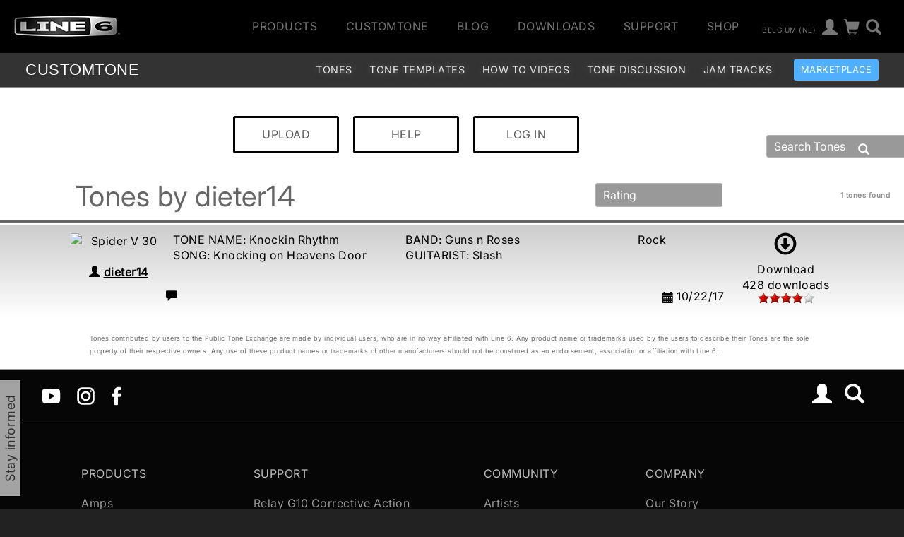

--- FILE ---
content_type: text/html
request_url: https://line6.com/ajax/modalsignup.html?list_id=1&request_url=%252Fcustomtone%252Fprofile%252Fdieter14%252F%253Flocale%253Dnl_BE
body_size: 210
content:
{"focus":"","show":1,"error":"","success":1,"show_button":1}
